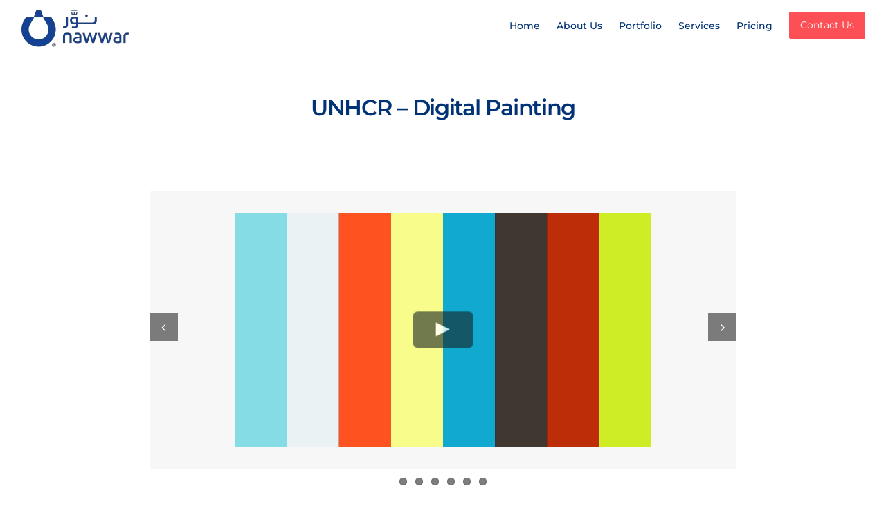

--- FILE ---
content_type: text/css
request_url: https://nawwar.co/wp-content/plugins/Contact-Form-7-Extended/css/styles.css?ver=6.1.1
body_size: 704
content:

.cf7-range input[type=range] {
	-webkit-appearance: none;
	margin: 20px 0;
	width: 100%;
	position: relative;
}
.cf7-range  input[type=range]:focus {
	outline: none;
}
.cf7-range  input[type=range]::-webkit-slider-runnable-track {
	width: 100%;
	height: 15px;
	cursor: pointer;
	animate: 0.2s;
	background: #F36038;
	border-radius: 25px;
}

/* .cf7-range  input[type=range]::-ms-thumb ,
.cf7-range  input[type=range]::-moz-range-thumb  */
.cf7-range  input[type=range]::-webkit-slider-thumb {
	height: 25px;
	width: 25px;
	border-radius: 50%;
	background: #fff;
	box-shadow: 0 0 4px 0 rgba(0,0,0, 1);
	cursor: pointer;
	-webkit-appearance: none;
	margin-top: -6px;
	z-index: 2;
	position: relative;
}
/* .cf7-range input[type=range]:after {
    content: '';
    width: 50px;
    height: 100%;
    position: absolute;
	background: #000;
	border-radius: 25px;
	z-index: 1;

} */
.cf7-range  input[type=range]:focus::-webkit-slider-runnable-track {
	background: #F36038;
}
.cf7-range  input[type=range][class$=gradient]:focus::-webkit-slider-runnable-track ,
.cf7-range  input[type=range][class$=gradient]::-webkit-slider-runnable-track {
	background: rgb(234,225,228);
	background: linear-gradient(90deg, rgba(234,225,228,1) 0%, rgba(243,96,56,1) 100%);
}
.cf7-range .range-wrap{
	width: 80%;
	position: relative;
}
.cf7-range .range-value{
	position: absolute;
	top: -60%;
}
.cf7-range  .range-value span{
	height: 30px;
	line-height: 30px;
	text-align: center;
	background: #F36038;
	color: #fff;
	font-size: 15px;
	display: block;
	position: absolute;
	left: 50%;
	transform: translate(-50%, 0);
	border-radius: 6px;
	font-weight: bold;
	white-space: nowrap;
	padding: 0 15px;
}
.cf7-range  .range-value span:before{
	content: "";
	position: absolute;
	width: 0;
	height: 0;
	border-top: 10px solid #F36038;
	border-left: 5px solid transparent;
	border-right: 5px solid transparent;
	top: 100%;
	left: 50%;
	margin-left: -5px;
	margin-top: -1px;
}

input[type=range]::-webkit-slider-runnable-track,
input[type=range]::-moz-range-track,
input[type=range]::-ms-track,
input[type=range]::-ms-fill-lower,
input[type=range]::-ms-fill-upper,
input[type=range]:focus::-ms-fill-lower,
input[type=range]:focus::-ms-fill-upper,
input[type=range]:focus::-webkit-slider-runnable-track {
	background: #F36038;

}


/* image radio   */
.imgradio label input {
    position: absolute;
    opacity: 0;
}
.imgradio label img {
    height: 130px;
	object-fit: cover;
	cursor: pointer;
    border: 4px solid transparent;
	border-radius: 8px;
	display: block;
    margin: auto;
}
.imgradio label input:checked ~ img {
    border: 4px solid #F36038;
}
.imgradio-children>div{
	display: none;
	text-align: center;
}

.imgradio span,
.imgradio-children>div.active{
	display: block;
	text-align: center;

}


/* multi-select */
.multi-select input {
position: absolute;
opacity: 0;
}
.multi-select label {
position: relative;
margin: 10px;

}
.multi-select label span {
	display: inline-block;
	cursor: pointer;
	padding: 6px 18px;
border-radius: 50px;
background-color: rgba(234,225,228,1);
transition-duration: .6s;
}
.multi-select input + span:hover,
.multi-select input:checked + span {
color: #fff;
background-color: #000;
}
.multi-select span.wpcf7-list-item {
	margin: 0;
}

--- FILE ---
content_type: application/x-javascript
request_url: https://nawwar.co/wp-content/plugins/Contact-Form-7-Extended/js/custom.js?ver=1.0.0
body_size: 637
content:
	// Code using $ as usual goes here.

	let myRange = (selector) => {
		const
			range = document.getElementById(selector).querySelector(`input[name=${selector}]`),
			rangeValue = document.getElementById(selector).getElementsByClassName('range-value')[0],
			setValue = () => {
				// calculation for moving the label with the range thumb
				const newValue = Number((range.value - range.min) * 100 / (range.max - range.min)),
					newPosition = 10 - (newValue * 0.2);

				let hours = `${Math.floor(range.value / 3600)}`,
					minutes = `${Math.floor((range.value / 60) % 60)}`,
					seconds = `${Math.floor(range.value % 60)}`;
				// content of the numbers label
				if (range.classList.contains('normal') || range.classList.contains('normal-gradient')) {
					rangeValue.innerHTML = `<span>${range.value}</span>`;
				} else {
					rangeValue.innerHTML = `<span class="duration">Duration</span><span> ${range.value != 0 ? '' : 0} ${hours != 0 ? `${hours}h` : ''} ${minutes != 0 ? `${minutes}m` : ''}   ${seconds != 0 ? `${seconds}s` : ''}</span>`;
				}
				// changing postion of the label to be over thumb
				rangeValue.style.left = `calc(${newValue}% + (${newPosition}px))`;
				
			};
		// check type of the required range

		setValue();

		range.addEventListener('input', setValue)


	}
	document.addEventListener("DOMContentLoaded", () => {
		const myRanges = document.querySelectorAll(".cf7-range").forEach((e) => {
			myRange(e.id)
		});
	});





	jQuery(document).ready(function() {

	
	// 	jQuery(".cf7-range #range").on('input', function(){
			
	// 		const range = jQuery(this),
	// 	rangeValue = jQuery(".cf7-range #rangeValue"),
	// 	 newValue = Number( (range.val() - range.attr('min')) * 100 / (range.attr('max') - range.attr('min')) ),
	// 		newPosition = 10 - (newValue * 0.2);
			
	// 	rangeValue.html(`<span>${Math.floor(range.val() / 3600)}h ${Math.floor((range.val() / 60) % 60)}m ${Math.floor(range.val() % 60)}s</span>`)
	// 	rangeValue.css("left", `calc(${newValue}% + (${newPosition}px))`);
	// });


		// img radio 
		jQuery(".imageradio-wrap input[name=radio-parent]").click(function(){
			jQuery(`.${jQuery('.imageradio-wrap input:checked').val()}`).fadeIn().siblings().hide();
		}

		)
		
	});


--- FILE ---
content_type: image/svg+xml
request_url: https://nawwar.co/wp-content/uploads/2020/12/badge-stars-blue-light-xl.svg
body_size: 7783
content:
<?xml version="1.0" encoding="utf-8"?>
<!-- Generator: Adobe Illustrator 16.0.0, SVG Export Plug-In . SVG Version: 6.00 Build 0)  -->
<!DOCTYPE svg PUBLIC "-//W3C//DTD SVG 1.1//EN" "http://www.w3.org/Graphics/SVG/1.1/DTD/svg11.dtd">
<svg version="1.1" id="Calque_1" xmlns="http://www.w3.org/2000/svg" xmlns:xlink="http://www.w3.org/1999/xlink" x="0px" y="0px"
	 width="633.977px" height="185.941px" viewBox="0 0 633.977 185.941" enable-background="new 0 0 633.977 185.941"
	 xml:space="preserve">
<g id="logo-type">
	<path id="Fill-1" fill="#86D7F1" d="M228.711,136.491c-1.149-1.059-2.537-1.982-4.162-2.774c-1.628-0.792-3.479-1.599-5.551-2.421
		c-1.569-0.586-2.916-1.146-4.035-1.674c-1.122-0.528-2.062-1.101-2.816-1.718c-0.757-0.615-1.313-1.306-1.682-2.068
		c-0.367-0.762-0.548-1.644-0.548-2.643c0-1.938,0.812-3.36,2.438-4.271c1.625-0.91,3.53-1.361,5.718-1.361
		c2.522,0,4.684,0.251,6.479,0.749c1.793,0.501,3.11,0.98,3.951,1.451l-0.008-7.524c0,0-0.282-0.084-0.456-0.134
		c-0.812-0.232-1.752-0.454-2.815-0.661c-1.063-0.206-2.215-0.382-3.448-0.528c-1.229-0.146-2.466-0.22-3.695-0.22
		c-4.938,0-8.828,1.188-11.688,3.563c-2.856,2.375-4.287,5.593-4.287,9.643c0,2.056,0.336,3.786,1.009,5.192
		c0.675,1.408,1.569,2.613,2.689,3.611c1.121,0.999,2.451,1.863,3.994,2.597c1.541,0.733,3.149,1.453,4.835,2.157
		c3.475,1.469,5.971,2.789,7.479,3.962c1.518,1.176,2.271,2.765,2.271,4.757c0,1.938-0.771,3.349-2.312,4.229
		c-1.543,0.883-3.906,1.365-7.104,1.365c-3.256-0.052-5.486-0.248-7.819-1.061c-1.988-0.715-3.348-1.21-4.289-1.586l0.003,7.604
		c0.744,0.258,1.935,0.646,3.023,0.983c2.423,0.697,5.214,0.973,9.08,0.973c5.551,0,9.823-1.085,12.823-3.261
		c2.998-2.171,4.498-5.373,4.498-9.599c0-2.172-0.312-4.008-0.929-5.503C230.741,138.824,229.859,137.547,228.711,136.491z
		 M324.594,150.859c-1.007-0.354-1.891-1.195-2.562-2.048c-0.673-0.853-1.177-2.024-1.514-3.521
		c-0.336-1.498-0.504-3.392-0.504-5.682v-21.134h13.017v-6.869h-13.017l0.011-14.396l-7.831,1.926v40.562
		c0,3.054,0.237,5.737,0.714,8.057c0.479,2.32,1.287,4.345,2.464,5.929c1.181,1.586,2.66,2.887,4.596,3.681
		c2.126,0.935,7.465,2.038,13.072,0.696v-7.188C328.553,151.952,325.604,151.212,324.594,150.859z M301.545,110.997
		c-0.869-0.088-1.645-0.131-2.313-0.131c-3.42,0-6.503,0.307-9.249,0.925c-2.746,0.616-5.044,1.275-6.895,1.981v43.853h7.819
		v-38.479c0.444-0.118,1.389-0.337,2.813-0.662c1.429-0.32,2.871-0.482,4.33-0.482c2.242,0,4.078,0.162,5.508,0.482
		c1.433,0.323,2.45,0.604,3.069,0.837v-7.489c-0.701-0.146-1.684-0.331-2.522-0.479
		C303.268,111.205,302.413,111.085,301.545,110.997z M265.871,147.015c-2.22,3.021-5.229,4.53-9.038,4.53
		c-3.812,0-6.824-1.511-9.038-4.53c-2.215-3.021-3.321-7.118-3.321-12.285c0-5.165,1.106-9.263,3.321-12.284
		c2.214-3.021,5.228-4.533,9.038-4.533c3.812,0,6.824,1.512,9.038,4.533s3.317,7.119,3.317,12.284
		C269.192,139.896,268.085,143.99,265.871,147.015z M271.588,117.293c-1.822-2.11-3.994-3.742-6.521-4.887
		c-2.521-1.146-5.27-1.718-8.236-1.718c-2.976,0-5.722,0.568-8.24,1.718c-2.521,1.145-4.696,2.771-6.516,4.887
		c-1.821,2.112-3.237,4.652-4.246,7.618c-1.013,2.965-1.518,6.236-1.518,9.817c0,3.643,0.505,6.93,1.518,9.861
		c1.009,2.938,2.423,5.458,4.246,7.573c1.817,2.111,3.99,3.741,6.516,4.887c2.521,1.146,5.269,1.72,8.24,1.72
		c2.971,0,5.719-0.571,8.236-1.72c2.522-1.146,4.694-2.771,6.521-4.887c1.821-2.113,3.237-4.638,4.246-7.573
		c1.009-2.935,1.513-6.223,1.513-9.861c0-3.579-0.504-6.854-1.513-9.817S273.409,119.407,271.588,117.293L271.588,117.293z"/>
	<path id="Fill-3" fill="#86D7F1" d="M365.785,96.766c-1.269,0-2.349,0.438-3.229,1.312c-0.894,0.878-1.332,2.062-1.332,3.548
		c0,1.488,0.438,2.669,1.332,3.546c0.887,0.878,1.965,1.314,3.229,1.314c1.271,0,2.35-0.438,3.235-1.314
		c0.888-0.877,1.332-2.06,1.332-3.546c0-1.484-0.444-2.67-1.332-3.548S367.057,96.766,365.785,96.766z M424.881,151.651
		c-1.013-0.354-1.891-1.195-2.562-2.048s-1.177-2.024-1.513-3.521c-0.337-1.498-0.505-3.392-0.505-5.682v-21.134h13.018v-6.869
		h-13.018V98.222l-7.819,1.405v40.859c0,3.054,0.237,5.737,0.714,8.057c0.479,2.32,1.285,4.345,2.464,5.929
		c1.181,1.586,2.66,2.887,4.598,3.681c2.126,0.935,7.465,2.038,13.07,0.696v-7.188C428.838,152.742,425.889,152.002,424.881,151.651
		z M403.806,137.281c-1.148-1.058-2.537-1.981-4.162-2.773c-1.627-0.793-3.477-1.6-5.55-2.422c-1.569-0.586-2.916-1.146-4.035-1.674
		c-1.123-0.528-2.062-1.101-2.817-1.718c-0.757-0.615-1.315-1.306-1.682-2.068c-0.365-0.762-0.545-1.644-0.545-2.643
		c0-1.938,0.811-3.359,2.438-4.271c1.625-0.91,3.531-1.36,5.723-1.36c2.521,0,4.68,0.25,6.475,0.749
		c1.793,0.5,3.11,0.979,3.951,1.45l-0.006-7.518c0,0-0.305-0.1-0.456-0.145c-0.812-0.232-1.752-0.454-2.816-0.661
		c-1.062-0.206-2.216-0.382-3.446-0.528c-1.229-0.146-2.469-0.219-3.695-0.219c-4.938,0-8.829,1.188-11.688,3.562
		c-2.854,2.379-4.289,5.595-4.289,9.646c0,2.056,0.336,3.787,1.012,5.192c0.674,1.408,1.566,2.613,2.688,3.611
		c1.121,0.999,2.451,1.863,3.994,2.597c1.541,0.733,3.153,1.453,4.834,2.157c3.475,1.469,5.971,2.789,7.481,3.962
		c1.514,1.179,2.271,2.765,2.271,4.757c0,1.938-0.771,3.349-2.312,4.229c-1.546,0.882-3.909,1.364-7.104,1.364
		c-3.257-0.052-5.487-0.248-7.82-1.061c-1.986-0.715-3.348-1.21-4.287-1.586l0.007,7.604c0.738,0.258,1.931,0.646,3.021,0.983
		c2.423,0.697,5.214,0.973,9.081,0.973c5.55,0,9.822-1.085,12.822-3.261c2.998-2.171,4.499-5.373,4.499-9.599
		c0-2.171-0.312-4.007-0.929-5.503C405.837,139.615,404.952,138.337,403.806,137.281z M361.879,158.415h7.816v-45.789h-7.816
		V158.415z M349.337,150.579c-0.509-0.529-0.869-1.23-1.098-2.113c-0.224-0.882-0.336-1.992-0.336-3.346V91.537l-7.814,1.881v53.021
		c0,4.347,1.009,7.544,3.022,9.6c2.021,2.055,5.942,3.327,11.354,3.396v-7.009c-1.232-0.175-2.271-0.396-3.11-0.658
		C350.513,151.504,349.841,151.105,349.337,150.579L349.337,150.579z"/>
</g>
<polygon id="Star" fill="#86D7F1" points="65.574,131.674 50.549,151.419 44.016,127.483 20.594,119.297 41.339,105.687 
	41.888,80.882 61.242,96.406 68.995,94.076 69.3,131.853 "/>
<polygon id="Star-2" fill="#AFE5F5" points="23.325,78.31 18.625,89.789 12.372,79.075 0,78.15 8.259,68.894 5.312,56.843 
	16.671,61.836 27.221,55.311 25.981,67.653 35.447,75.673 "/>
<polygon id="Star-2_1_" fill="#DAF3FA" points="66.959,65.668 63.198,74.854 58.197,66.282 48.3,65.542 54.905,58.138 52.55,48.496 
	61.635,52.49 70.076,47.271 69.085,57.146 69.99,65.01 "/>
<polygon id="Star_1_" fill="#86D7F1" points="568.402,131.674 583.427,151.419 589.96,127.483 613.382,119.297 592.636,105.687 
	592.088,80.882 572.734,96.406 564.981,94.076 564.677,131.853 "/>
<polygon id="Star-2_2_" fill="#AFE5F5" points="610.651,78.31 615.351,89.789 621.603,79.075 633.976,78.15 625.718,68.894 
	628.659,56.843 617.305,61.836 606.754,55.311 607.991,67.653 598.529,75.673 "/>
<polygon id="Star-2_3_" fill="#DAF3FA" points="567.017,65.67 570.778,74.854 575.779,66.282 585.677,65.542 579.07,58.138 
	581.427,48.496 572.342,52.49 563.899,47.271 564.891,57.146 563.985,65.01 "/>
<rect id="bg" x="69.464" y="0" fill="#86D7F1" width="495.049" height="74.728"/>
<path fill="#86D7F1" d="M565.512,185.942H68.464V0.868h497.049L565.512,185.942L565.512,185.942z M70.464,183.942h493.049V2.868
	H70.464V183.942z"/>
<g enable-background="new    ">
	<path fill="#FFFFFF" d="M192.089,23.208v3.045h-8.649v23.725h-3.624V26.253h-8.687v-3.045H192.089z"/>
	<path fill="#FFFFFF" d="M199.113,30.755c1.382,0,2.631,0.23,3.746,0.691c1.114,0.461,2.061,1.114,2.839,1.961
		c0.778,0.848,1.376,1.871,1.793,3.073c0.417,1.202,0.626,2.544,0.626,4.025c0,1.495-0.209,2.84-0.626,4.035
		c-0.417,1.196-1.015,2.217-1.793,3.064c-0.778,0.847-1.725,1.497-2.839,1.952c-1.115,0.454-2.363,0.682-3.746,0.682
		s-2.631-0.228-3.746-0.682c-1.115-0.455-2.064-1.105-2.849-1.952c-0.785-0.848-1.389-1.868-1.812-3.064
		c-0.423-1.195-0.635-2.54-0.635-4.035c0-1.481,0.211-2.823,0.635-4.025s1.028-2.226,1.812-3.073c0.784-0.847,1.734-1.5,2.849-1.961
		C196.481,30.985,197.73,30.755,199.113,30.755z M199.113,47.642c1.868,0,3.263-0.626,4.185-1.878
		c0.921-1.251,1.382-2.998,1.382-5.24c0-2.254-0.461-4.01-1.382-5.268c-0.922-1.258-2.316-1.887-4.185-1.887
		c-0.947,0-1.769,0.162-2.466,0.485c-0.698,0.324-1.28,0.791-1.747,1.401c-0.467,0.61-0.816,1.36-1.046,2.251
		s-0.346,1.896-0.346,3.017c0,1.121,0.115,2.124,0.346,3.008c0.23,0.885,0.579,1.629,1.046,2.232
		c0.467,0.604,1.049,1.068,1.747,1.392C197.344,47.48,198.166,47.642,199.113,47.642z"/>
	<path fill="#FFFFFF" d="M212.227,56.385V31.053h1.98c0.473,0,0.772,0.23,0.897,0.691l0.28,2.241
		c0.809-0.983,1.734-1.774,2.774-2.372c1.04-0.598,2.238-0.896,3.596-0.896c1.083,0,2.067,0.208,2.952,0.625
		c0.884,0.418,1.637,1.034,2.26,1.85c0.623,0.816,1.102,1.828,1.438,3.036s0.504,2.597,0.504,4.166c0,1.395-0.187,2.693-0.561,3.895
		c-0.374,1.202-0.909,2.242-1.606,3.12c-0.698,0.878-1.554,1.569-2.569,2.073c-1.015,0.505-2.158,0.757-3.428,0.757
		c-1.171,0-2.17-0.193-2.999-0.579s-1.56-0.935-2.195-1.645v8.369H212.227z M220.652,33.407c-1.083,0-2.034,0.249-2.849,0.747
		c-0.816,0.499-1.566,1.202-2.251,2.111v9.153c0.61,0.822,1.28,1.401,2.008,1.737c0.729,0.337,1.541,0.505,2.438,0.505
		c1.756,0,3.107-0.629,4.054-1.887c0.946-1.258,1.419-3.052,1.419-5.38c0-1.233-0.109-2.292-0.327-3.176
		c-0.218-0.885-0.533-1.61-0.943-2.177c-0.411-0.566-0.916-0.98-1.513-1.242C222.09,33.538,221.411,33.407,220.652,33.407z"/>
	<path fill="#FFFFFF" d="M244.563,38.806v11.171h-3.605v-26.77h7.566c1.693,0,3.157,0.171,4.39,0.514
		c1.233,0.342,2.251,0.837,3.054,1.484c0.803,0.648,1.398,1.43,1.784,2.345c0.386,0.915,0.579,1.94,0.579,3.073
		c0,0.946-0.149,1.831-0.448,2.652c-0.299,0.822-0.732,1.561-1.298,2.214c-0.567,0.654-1.258,1.212-2.074,1.672
		c-0.816,0.461-1.741,0.81-2.774,1.046c0.448,0.262,0.847,0.642,1.195,1.14l7.809,10.63h-3.213c-0.66,0-1.146-0.255-1.457-0.766
		l-6.95-9.565c-0.212-0.299-0.442-0.514-0.691-0.645c-0.25-0.13-0.623-0.195-1.121-0.195H244.563z M244.563,36.172h3.792
		c1.058,0,1.989-0.127,2.792-0.383c0.804-0.255,1.476-0.616,2.018-1.083c0.542-0.468,0.95-1.024,1.224-1.672
		s0.411-1.364,0.411-2.148c0-1.595-0.526-2.796-1.579-3.605s-2.619-1.215-4.698-1.215h-3.96V36.172z"/>
	<path fill="#FFFFFF" d="M278.02,49.977h-1.476c-0.324,0-0.585-0.05-0.785-0.149s-0.33-0.312-0.392-0.635l-0.374-1.757
		c-0.498,0.449-0.984,0.851-1.457,1.205c-0.473,0.355-0.971,0.654-1.494,0.896c-0.523,0.243-1.081,0.427-1.672,0.552
		c-0.591,0.124-1.249,0.187-1.971,0.187c-0.735,0-1.423-0.104-2.064-0.309c-0.641-0.206-1.199-0.516-1.672-0.929
		c-0.473-0.412-0.85-0.934-1.13-1.565c-0.28-0.631-0.42-1.377-0.42-2.239c0-0.75,0.206-1.472,0.616-2.165
		c0.411-0.693,1.074-1.31,1.99-1.847s2.114-0.978,3.596-1.322c1.482-0.343,3.294-0.515,5.436-0.515V37.9
		c0-1.479-0.314-2.597-0.943-3.355s-1.56-1.138-2.793-1.138c-0.81,0-1.491,0.103-2.045,0.309c-0.554,0.205-1.034,0.436-1.438,0.691
		c-0.405,0.255-0.753,0.485-1.046,0.69c-0.293,0.206-0.583,0.309-0.869,0.309c-0.225,0-0.42-0.059-0.589-0.178
		c-0.168-0.118-0.302-0.265-0.401-0.438l-0.598-1.065c1.046-1.009,2.173-1.762,3.381-2.26s2.547-0.747,4.017-0.747
		c1.059,0,1.999,0.174,2.821,0.522c0.822,0.349,1.513,0.835,2.074,1.457c0.561,0.623,0.983,1.377,1.27,2.261
		c0.287,0.885,0.43,1.855,0.43,2.914V49.977z M269.39,47.941c0.585,0,1.121-0.059,1.606-0.178c0.486-0.118,0.943-0.286,1.373-0.504
		s0.841-0.482,1.233-0.794c0.393-0.312,0.775-0.666,1.149-1.065v-3.904c-1.532,0-2.833,0.098-3.904,0.292
		c-1.071,0.194-1.943,0.447-2.615,0.761c-0.673,0.312-1.162,0.683-1.467,1.108s-0.458,0.902-0.458,1.428
		c0,0.501,0.081,0.934,0.243,1.297c0.162,0.363,0.38,0.661,0.654,0.893c0.273,0.231,0.598,0.401,0.971,0.507
		C268.549,47.887,268.954,47.941,269.39,47.941z"/>
	<path fill="#FFFFFF" d="M288.799,50.276c-1.494,0-2.643-0.417-3.446-1.252c-0.804-0.834-1.205-2.036-1.205-3.605V33.837h-2.279
		c-0.199,0-0.367-0.059-0.504-0.178c-0.137-0.118-0.206-0.302-0.206-0.551v-1.326l3.101-0.393l0.766-5.847
		c0.025-0.188,0.105-0.34,0.243-0.458s0.312-0.178,0.523-0.178h1.681v6.52h5.417v2.41h-5.417v11.358
		c0,0.797,0.193,1.389,0.579,1.774c0.386,0.387,0.884,0.579,1.495,0.579c0.348,0,0.65-0.047,0.906-0.14
		c0.255-0.094,0.477-0.196,0.663-0.309c0.187-0.112,0.346-0.215,0.477-0.309c0.131-0.093,0.246-0.14,0.346-0.14
		c0.174,0,0.33,0.105,0.467,0.317l0.972,1.588c-0.573,0.536-1.264,0.956-2.074,1.261C290.493,50.124,289.658,50.276,288.799,50.276z
		"/>
	<path fill="#FFFFFF" d="M304.491,30.755c1.133,0,2.179,0.189,3.138,0.569s1.787,0.928,2.485,1.645
		c0.697,0.716,1.242,1.6,1.634,2.652c0.393,1.053,0.588,2.251,0.588,3.596c0,0.523-0.056,0.872-0.168,1.047
		c-0.112,0.174-0.324,0.261-0.635,0.261h-12.591c0.025,1.196,0.187,2.236,0.485,3.12c0.299,0.885,0.71,1.622,1.233,2.214
		c0.523,0.592,1.146,1.034,1.868,1.326c0.722,0.293,1.532,0.439,2.429,0.439c0.834,0,1.554-0.097,2.158-0.29
		c0.604-0.192,1.124-0.401,1.56-0.626c0.436-0.224,0.8-0.433,1.093-0.625c0.292-0.193,0.544-0.29,0.756-0.29
		c0.274,0,0.486,0.106,0.635,0.317l0.934,1.215c-0.411,0.498-0.903,0.931-1.476,1.298c-0.573,0.367-1.187,0.67-1.84,0.906
		s-1.33,0.414-2.027,0.532c-0.698,0.118-1.389,0.178-2.074,0.178c-1.308,0-2.513-0.222-3.615-0.663
		c-1.102-0.442-2.055-1.09-2.858-1.943c-0.803-0.853-1.429-1.908-1.877-3.166c-0.448-1.258-0.672-2.702-0.672-4.334
		c0-1.32,0.202-2.553,0.607-3.699c0.404-1.146,0.987-2.139,1.747-2.979c0.759-0.841,1.688-1.501,2.783-1.98
		S303.121,30.755,304.491,30.755z M304.566,33.202c-1.607,0-2.871,0.464-3.792,1.392c-0.922,0.928-1.495,2.214-1.719,3.857h10.293
		c0-0.771-0.106-1.479-0.317-2.12c-0.212-0.642-0.523-1.195-0.934-1.663c-0.411-0.467-0.913-0.828-1.504-1.083
		C306.001,33.33,305.325,33.202,304.566,33.202z"/>
	<path fill="#FFFFFF" d="M329.897,49.977c-0.474,0-0.772-0.23-0.896-0.691l-0.299-2.298c-0.811,0.984-1.734,1.772-2.775,2.363
		c-1.039,0.592-2.232,0.888-3.576,0.888c-1.084,0-2.068-0.209-2.952-0.626s-1.638-1.03-2.26-1.84
		c-0.623-0.81-1.103-1.818-1.438-3.026c-0.336-1.208-0.504-2.597-0.504-4.166c0-1.395,0.187-2.693,0.56-3.896
		c0.374-1.201,0.913-2.244,1.616-3.129c0.704-0.884,1.559-1.578,2.569-2.083c1.008-0.504,2.154-0.756,3.438-0.756
		c1.158,0,2.148,0.195,2.97,0.588c0.822,0.393,1.557,0.943,2.204,1.653V22.46h3.326v27.518H329.897z M323.451,47.549
		c1.084,0,2.033-0.249,2.85-0.747c0.814-0.498,1.565-1.202,2.25-2.111v-9.153c-0.609-0.822-1.279-1.397-2.008-1.729
		c-0.729-0.329-1.535-0.494-2.42-0.494c-1.768,0-3.125,0.629-4.072,1.887c-0.946,1.258-1.42,3.051-1.42,5.38
		c0,1.232,0.106,2.288,0.318,3.166c0.211,0.878,0.523,1.601,0.934,2.167c0.411,0.567,0.916,0.981,1.514,1.242
		C321.994,47.418,322.679,47.549,323.451,47.549z"/>
	<path fill="#FFFFFF" d="M367.221,49.977h-2.803c-0.324,0-0.586-0.081-0.784-0.243c-0.2-0.161-0.349-0.367-0.448-0.616l-2.504-6.464
		H348.67l-2.503,6.464c-0.087,0.225-0.237,0.424-0.448,0.598c-0.213,0.175-0.474,0.262-0.785,0.262h-2.802l10.704-26.77h3.68
		L367.221,49.977z M349.679,40.039h9.995l-4.204-10.891c-0.274-0.673-0.542-1.514-0.804-2.522c-0.137,0.511-0.27,0.98-0.4,1.41
		s-0.26,0.807-0.384,1.131L349.679,40.039z"/>
	<path fill="#FFFFFF" d="M376.449,30.736c0.821,0,1.59,0.09,2.307,0.271c0.716,0.181,1.367,0.445,1.952,0.794h5.138v1.233
		c0,0.41-0.262,0.672-0.785,0.784l-2.148,0.299c0.424,0.81,0.635,1.713,0.635,2.709c0,0.922-0.177,1.759-0.531,2.513
		c-0.355,0.754-0.848,1.397-1.477,1.934c-0.629,0.535-1.376,0.946-2.241,1.232c-0.866,0.287-1.815,0.43-2.849,0.43
		c-0.885,0-1.719-0.105-2.504-0.317c-0.398,0.258-0.7,0.534-0.906,0.83c-0.205,0.297-0.308,0.587-0.308,0.869
		c0,0.464,0.181,0.814,0.542,1.053s0.84,0.409,1.438,0.513c0.598,0.103,1.277,0.154,2.037,0.154s1.534,0,2.325,0
		s1.566,0.069,2.326,0.208c0.759,0.139,1.438,0.365,2.036,0.681s1.077,0.75,1.438,1.305c0.36,0.555,0.542,1.273,0.542,2.156
		c0,0.819-0.203,1.613-0.607,2.382c-0.404,0.77-0.987,1.453-1.746,2.053c-0.76,0.599-1.688,1.077-2.784,1.437
		c-1.097,0.359-2.335,0.539-3.718,0.539s-2.594-0.137-3.633-0.411c-1.041-0.274-1.902-0.643-2.588-1.104s-1.199-0.994-1.541-1.599
		c-0.343-0.604-0.514-1.237-0.514-1.898c0-0.935,0.296-1.729,0.887-2.384c0.592-0.654,1.404-1.176,2.438-1.562
		c-0.536-0.249-0.962-0.581-1.28-0.998c-0.316-0.416-0.476-0.973-0.476-1.67c0-0.272,0.05-0.556,0.149-0.849
		c0.1-0.292,0.252-0.581,0.457-0.867c0.206-0.285,0.458-0.56,0.758-0.82c0.299-0.261,0.646-0.491,1.045-0.69
		c-0.934-0.522-1.666-1.217-2.194-2.083c-0.53-0.865-0.794-1.877-0.794-3.035c0-0.922,0.178-1.759,0.532-2.513
		c0.354-0.753,0.851-1.395,1.485-1.924s1.392-0.938,2.27-1.224C374.441,30.879,375.403,30.736,376.449,30.736z M382.352,50.937
		c0-0.482-0.131-0.87-0.393-1.162c-0.261-0.292-0.615-0.518-1.064-0.676c-0.448-0.159-0.965-0.276-1.551-0.353
		c-0.585-0.076-1.201-0.114-1.849-0.114s-1.308,0-1.98,0s-1.313-0.084-1.925-0.253c-0.709,0.337-1.285,0.749-1.727,1.235
		c-0.443,0.486-0.664,1.066-0.664,1.74c0,0.424,0.109,0.819,0.327,1.188s0.552,0.687,0.999,0.954
		c0.449,0.269,1.012,0.48,1.691,0.637c0.678,0.155,1.479,0.233,2.4,0.233c0.896,0,1.699-0.082,2.41-0.247
		c0.709-0.166,1.311-0.4,1.803-0.705c0.491-0.305,0.868-0.667,1.129-1.086C382.221,51.909,382.352,51.445,382.352,50.937z
		 M376.449,40.73c0.672,0,1.267-0.094,1.783-0.28c0.518-0.187,0.949-0.448,1.299-0.784c0.349-0.337,0.609-0.738,0.785-1.205
		c0.174-0.468,0.261-0.981,0.261-1.541c0-1.159-0.353-2.08-1.056-2.766c-0.703-0.685-1.728-1.027-3.072-1.027
		c-1.333,0-2.352,0.343-3.055,1.027c-0.704,0.686-1.056,1.606-1.056,2.766c0,0.56,0.091,1.073,0.271,1.541
		c0.181,0.467,0.445,0.868,0.795,1.205c0.348,0.336,0.777,0.598,1.289,0.784C375.203,40.636,375.789,40.73,376.449,40.73z"/>
	<path fill="#FFFFFF" d="M396.662,30.755c1.133,0,2.179,0.189,3.138,0.569s1.787,0.928,2.485,1.645
		c0.697,0.716,1.242,1.6,1.634,2.652c0.393,1.053,0.589,2.251,0.589,3.596c0,0.523-0.057,0.872-0.168,1.047
		c-0.113,0.174-0.324,0.261-0.636,0.261h-12.591c0.025,1.196,0.187,2.236,0.485,3.12c0.3,0.885,0.71,1.622,1.233,2.214
		s1.146,1.034,1.867,1.326c0.723,0.293,1.533,0.439,2.43,0.439c0.834,0,1.553-0.097,2.157-0.29c0.604-0.192,1.124-0.401,1.56-0.626
		c0.436-0.224,0.801-0.433,1.094-0.625c0.292-0.193,0.544-0.29,0.756-0.29c0.273,0,0.486,0.106,0.635,0.317l0.935,1.215
		c-0.411,0.498-0.903,0.931-1.476,1.298c-0.573,0.367-1.187,0.67-1.84,0.906c-0.654,0.236-1.33,0.414-2.027,0.532
		s-1.389,0.178-2.074,0.178c-1.307,0-2.512-0.222-3.614-0.663c-1.103-0.442-2.055-1.09-2.858-1.943
		c-0.803-0.853-1.429-1.908-1.877-3.166c-0.449-1.258-0.673-2.702-0.673-4.334c0-1.32,0.202-2.553,0.607-3.699
		c0.404-1.146,0.987-2.139,1.747-2.979c0.759-0.841,1.688-1.501,2.783-1.98S395.291,30.755,396.662,30.755z M396.737,33.202
		c-1.607,0-2.871,0.464-3.793,1.392s-1.494,2.214-1.719,3.857h10.294c0-0.771-0.106-1.479-0.317-2.12
		c-0.212-0.642-0.523-1.195-0.934-1.663c-0.412-0.467-0.913-0.828-1.504-1.083C398.172,33.33,397.496,33.202,396.737,33.202z"/>
	<path fill="#FFFFFF" d="M408.748,49.977V31.053h1.979c0.474,0,0.772,0.23,0.897,0.691l0.261,2.055
		c0.822-0.909,1.74-1.644,2.755-2.204c1.016-0.561,2.189-0.841,3.521-0.841c1.034,0,1.946,0.171,2.737,0.514s1.45,0.828,1.98,1.457
		c0.528,0.629,0.931,1.386,1.204,2.27c0.274,0.885,0.412,1.862,0.412,2.934v12.049h-3.326V37.928c0-1.433-0.326-2.544-0.98-3.335
		s-1.653-1.187-2.998-1.187c-0.984,0-1.902,0.237-2.756,0.71c-0.854,0.474-1.641,1.115-2.363,1.924v13.937H408.748z"/>
	<path fill="#FFFFFF" d="M442.43,34.416c-0.1,0.138-0.199,0.243-0.299,0.317c-0.1,0.075-0.243,0.112-0.43,0.112
		c-0.188,0-0.39-0.077-0.607-0.233c-0.218-0.155-0.495-0.327-0.831-0.514c-0.337-0.187-0.745-0.357-1.224-0.514
		c-0.479-0.155-1.068-0.233-1.766-0.233c-0.922,0-1.737,0.165-2.447,0.495s-1.305,0.807-1.783,1.429
		c-0.48,0.623-0.842,1.376-1.084,2.261c-0.243,0.884-0.364,1.874-0.364,2.97c0,1.146,0.13,2.164,0.392,3.055
		s0.629,1.638,1.103,2.242c0.474,0.604,1.05,1.064,1.728,1.382c0.68,0.317,1.441,0.477,2.289,0.477c0.81,0,1.476-0.097,1.999-0.29
		c0.522-0.192,0.958-0.407,1.308-0.645c0.349-0.236,0.635-0.451,0.859-0.644c0.225-0.193,0.448-0.29,0.672-0.29
		c0.287,0,0.498,0.106,0.636,0.317l0.935,1.215c-0.822,1.009-1.85,1.746-3.083,2.213c-1.233,0.468-2.534,0.701-3.904,0.701
		c-1.184,0-2.282-0.218-3.298-0.654c-1.015-0.436-1.896-1.067-2.643-1.896c-0.748-0.828-1.336-1.847-1.766-3.055
		s-0.645-2.584-0.645-4.129c0-1.407,0.196-2.708,0.588-3.904c0.393-1.195,0.966-2.226,1.719-3.092
		c0.754-0.865,1.685-1.541,2.793-2.026c1.109-0.486,2.379-0.729,3.812-0.729c1.319,0,2.491,0.215,3.512,0.645
		s1.925,1.036,2.709,1.821L442.43,34.416z"/>
	<path fill="#FFFFFF" d="M452.518,55.563c-0.113,0.249-0.253,0.448-0.421,0.598s-0.427,0.224-0.775,0.224h-2.466l3.456-7.51
		l-7.809-17.821h2.876c0.287,0,0.512,0.071,0.674,0.215c0.161,0.144,0.279,0.302,0.354,0.477l5.062,11.918
		c0.112,0.274,0.208,0.549,0.29,0.822c0.08,0.274,0.152,0.555,0.215,0.841c0.086-0.286,0.174-0.566,0.262-0.841
		c0.086-0.273,0.186-0.554,0.299-0.841l4.912-11.899c0.075-0.199,0.203-0.364,0.383-0.495c0.181-0.131,0.377-0.196,0.589-0.196
		h2.653L452.518,55.563z"/>
</g>
</svg>
